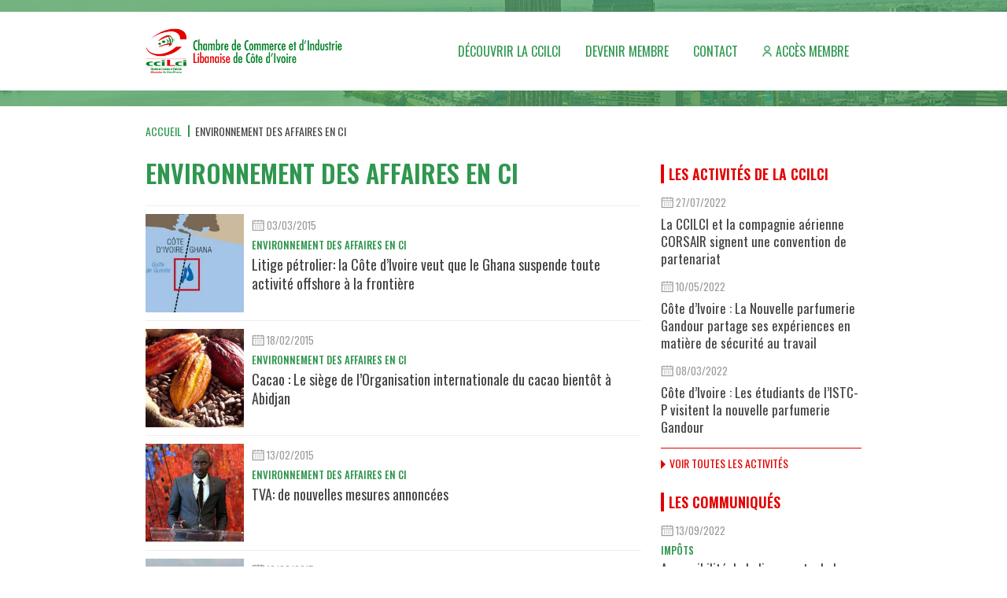

--- FILE ---
content_type: text/html; charset=utf-8
request_url: https://www.ccilci.org/environnement-des-affaires-en-ci?start=180
body_size: 7803
content:
<!DOCTYPE HTML>
<html prefix="og: http://ogp.me/ns#" lang="fr-fr" dir="ltr"  data-config='{"twitter":0,"plusone":0,"facebook":0,"style":"override"}'>

<head>
    <!-- Global site tag (gtag.js) - Google Analytics -->
    <script async src="https://www.googletagmanager.com/gtag/js?id=G-1KBXSLMGMK"></script>
    <script>
    window.dataLayer = window.dataLayer || [];
    function gtag(){dataLayer.push(arguments);}
    gtag('js', new Date());

    gtag('config', 'G-1KBXSLMGMK');
    </script>

<meta charset="utf-8">
<meta http-equiv="X-UA-Compatible" content="IE=edge">
<meta name="viewport" content="width=device-width, initial-scale=1">
<base href="https://www.ccilci.org/environnement-des-affaires-en-ci" />
	<meta name="keywords" content="Environnement des affaires, affaires, Chambre de commerce, Industrie libanaise, Côte d'ivoire, communauté libanaise" />
	<meta property="og:url" content="https://www.ccilci.org/environnement-des-affaires-en-ci?start=180" />
	<meta property="og:type" content="website" />
	<meta property="og:title" content="Environnement des Affaires en CI - Chambre de Commerce et d&amp;#39;Industrie Libanaise de Côte d&amp;#39;Ivoire | CCIL-CI" />
	<meta property="og:description" content="Environnement des Affaires en Côte d'Ivoire" />
	<meta name="twitter:card" content="summary" />
	<meta name="twitter:title" content="Environnement des Affaires en CI - Chambre de Commerce et d&amp;#39;Industrie Libanaise de Côte d&amp;#39;Ivoire | CCIL-CI" />
	<meta name="twitter:description" content="Environnement des Affaires en Côte d'Ivoire" />
	<meta http-equiv="content-type" content="text/html; charset=utf-8" />
	<meta name="description" content="Environnement des Affaires en Côte d'Ivoire" />
	<meta name="generator" content="Joomla! - Open Source Content Management" />
	<title>Environnement des Affaires en CI - Chambre de Commerce et d'Industrie Libanaise de Côte d'Ivoire | CCIL-CI</title>
	<link href="https://www.ccilci.org/environnement-des-affaires-en-ci?start=180" rel="canonical" />
	<link href="/templates/ccilci/favicon.ico" rel="shortcut icon" type="image/vnd.microsoft.icon" />
	<script src="/media/jui/js/jquery.min.js?416eab7495128940d082d5474c4c92de" type="text/javascript"></script>
	<script src="/media/jui/js/jquery-noconflict.js?416eab7495128940d082d5474c4c92de" type="text/javascript"></script>
	<script src="/media/jui/js/jquery-migrate.min.js?416eab7495128940d082d5474c4c92de" type="text/javascript"></script>
	<script src="/media/k2/assets/js/k2.frontend.min.js?v=2.10.3&b=20200429&sitepath=/" type="text/javascript"></script>
	<script src="/media/jui/js/bootstrap.min.js?416eab7495128940d082d5474c4c92de" type="text/javascript"></script>
	<script type="text/javascript">
jQuery(function($){ initTooltips(); $("body").on("subform-row-add", initTooltips); function initTooltips (event, container) { container = container || document;$(container).find(".hasTooltip").tooltip({"html": true,"container": "body"});} });
	</script>

<link rel="apple-touch-icon-precomposed" href="/templates/ccilci/apple_touch_icon.png">
<link rel="preconnect" href="https://fonts.gstatic.com">
<link href="https://fonts.googleapis.com/css2?family=News+Cycle:wght@400;700&family=Oswald:wght@200;300;400;500;600;700&display=swap" rel="stylesheet"><link rel="stylesheet" href="/templates/ccilci/styles/override/css/theme.css">
<link rel="stylesheet" href="/templates/ccilci/styles/override/css/custom.css">
<script src="/templates/ccilci/warp/vendor/uikit/js/uikit.js"></script>
<script src="/templates/ccilci/warp/vendor/uikit/js/components/sticky.js"></script>
<script src="/templates/ccilci/warp/vendor/uikit/js/components/lightbox.js"></script>
<script src="/templates/ccilci/styles/override/js/theme.js"></script>
</head>

<body class="tm-sidebar-a-right tm-sidebars-1 tm-isblog">


    
        <div id="topsection" class="ic-topsection-container uk-position-relative">

                <div class="tm-headerbar uk-position-top uk-hidden-small">

            <div class="uk-container uk-container-center">

                <div class="headerbar-container uk-flex uk-flex-middle uk-flex-wrap uk-clearfix">
                    
                                        <div class="tm-logo">
                        <a href="https://www.ccilci.org">
	<img width="250" src="/images/logo/logo-ccilci.png" alt="logo chambre de commerce et d'industrie libanaise de côte d'ivoire" /></a>
                    </div>
                    
                                        <nav class="ic-navbar">
                        <ul class="uk-navbar-nav uk-hidden-small"><li class="uk-parent" data-uk-dropdown="{}"><a href="#">Découvrir la CCILCI</a>
<div class="uk-dropdown uk-dropdown-navbar uk-dropdown-width-1"><div class="uk-grid uk-dropdown-grid"><div class="uk-width-1-1"><ul class="uk-nav uk-nav-navbar"><li><a href="/decouvrir-la-ccilci/mot-du-president">Mot du Président</a></li><li><a href="/decouvrir-la-ccilci/role-et-missions">Rôles et Missions</a></li><li><a href="/decouvrir-la-ccilci/aide-aux-entreprises">Aide aux entreprises</a></li><li><a href="/decouvrir-la-ccilci/organisation">Organisation</a></li><li><a href="/decouvrir-la-ccilci/nos-adherents">Nos Adhérents</a></li><li><a href="/decouvrir-la-ccilci/deposer-son-cv">Déposer son CV</a></li></ul></div></div></div></li><li data-uk-dropdown="{}"><a href="/devenir-membres">Devenir membre</a></li><li data-uk-dropdown="{}"><a href="/contact">Contact</a></li><li data-uk-dropdown="{}"><a href="/acces-membre" class="member-access">Accès membre</a></li></ul>                    </nav>
                    
                </div>

            </div>

        </div>
        
        <div class="uk-position-top ic-zindex">

            <div class="uk-container uk-container-center uk-visible-small">

                                <nav class="tm-navbar uk-navbar uk-visible-small">

                                        <div class="uk-navbar-content uk-visible-small"><a class="tm-logo-small" href="https://www.ccilci.org">
	<img width="160" src="/images/logo/logo-ccilci.png" alt="logo chambre de commerce et d'industrie libanaise de côte d'ivoire" /></a></div>
                    
                                        <a href="#offcanvas" class="uk-navbar-toggle uk-visible-small uk-float-right" data-uk-offcanvas></a>
                    
                </nav>
                
            </div>
            
        </div>

                <div class="topslider-section-empty"></div>
        
    </div>
    
    
    
        <div class="uk-container uk-container-center uk-margin-top">

                <ul class="uk-breadcrumb"><li><a href="/">Accueil</a></li><li class="uk-active"><span>Environnement des Affaires en CI</span></li></ul>        
                <div class="tm-middle uk-grid uk-grid-medium" data-uk-grid-match data-uk-grid-margin>

                        <div class="tm-main uk-width-medium-7-10">

                
                                <main class="tm-content">

                    

<div id="k2Container" class="itemListView ">

    
        <div class="itemListCategoriesBlock">
        
        <div class="itemListCategory">

            
            <h2 class="title uk-text-uppercase ic-text-green">Environnement des affaires en CI</h2>
            
            
        </div>
            </div>
    
    
    <div class="itemList">
        
        <div id="itemListLeading" class="uk-grid uk-grid-width-1-1 uk-grid-small" data-uk-grid-margin>
                            <div class="itemContainer">
                    
<div class="catItemView groupLeading">

        
    <div class="uk-clearfix">

                <div class="catItemImageBlock uk-float-left">
            <a href="/environnement-des-affaires-en-ci/2185-litige-petrolier-la-cote-d-ivoire-veut-que-le-ghana-suspende-toute-activite-offshore-a-la-frontiere" title="Litige p&eacute;trolier: la C&ocirc;te d&rsquo;Ivoire veut que le Ghana suspende toute activit&eacute; offshore &agrave; la fronti&egrave;re">
                <div class="catItemImage" style="background-image:url(/media/k2/items/cache/e45ccd1c0bf45be3d998a64c82246c0e_S.jpg?t=20150303_161243);"></div>
            </a>
        </div>
        
        <div class="catItemHeader">
                        <span class="catItemDateCreated">
                <img src="/images/icon/calendar.svg" width="16" height="18" data-uk-svg alt="calendar"> <span>03/03/2015</span>
            </span>
            
                        <h4 class="catItemCategory uk-margin-small-top uk-margin-small-bottom uk-text-uppercase">
                <a class="ic-text-green" href="/environnement-des-affaires-en-ci">Environnement des affaires en CI</a>
            </h4>
            
                        <h2 class="catItemTitle uk-margin-small-top uk-margin-small-bottom">
                                <a href="/environnement-des-affaires-en-ci/2185-litige-petrolier-la-cote-d-ivoire-veut-que-le-ghana-suspende-toute-activite-offshore-a-la-frontiere">
                    Litige pétrolier: la Côte d’Ivoire veut que le Ghana suspende toute activité offshore à la frontière                </a>
                            </h2>
                                            </div>
        
    </div>
    
        
</div>
                </div>
                            <div class="itemContainer">
                    
<div class="catItemView groupLeading">

        
    <div class="uk-clearfix">

                <div class="catItemImageBlock uk-float-left">
            <a href="/environnement-des-affaires-en-ci/2144-cacao-le-siege-de-l-organisation-internationale-du-cacao-bientot-a-abidjan" title="Cacao : Le si&egrave;ge de l&rsquo;Organisation internationale du cacao bient&ocirc;t &agrave; Abidjan">
                <div class="catItemImage" style="background-image:url(/media/k2/items/cache/ea676253e7c3fc07c537982603f31bc7_S.jpg);"></div>
            </a>
        </div>
        
        <div class="catItemHeader">
                        <span class="catItemDateCreated">
                <img src="/images/icon/calendar.svg" width="16" height="18" data-uk-svg alt="calendar"> <span>18/02/2015</span>
            </span>
            
                        <h4 class="catItemCategory uk-margin-small-top uk-margin-small-bottom uk-text-uppercase">
                <a class="ic-text-green" href="/environnement-des-affaires-en-ci">Environnement des affaires en CI</a>
            </h4>
            
                        <h2 class="catItemTitle uk-margin-small-top uk-margin-small-bottom">
                                <a href="/environnement-des-affaires-en-ci/2144-cacao-le-siege-de-l-organisation-internationale-du-cacao-bientot-a-abidjan">
                    Cacao : Le siège de l’Organisation internationale du cacao bientôt à Abidjan                </a>
                            </h2>
                                            </div>
        
    </div>
    
        
</div>
                </div>
                            <div class="itemContainer">
                    
<div class="catItemView groupLeading">

        
    <div class="uk-clearfix">

                <div class="catItemImageBlock uk-float-left">
            <a href="/environnement-des-affaires-en-ci/2139-tva-de-nouvelles-mesures-annoncees" title="TVA: de nouvelles mesures annonc&eacute;es">
                <div class="catItemImage" style="background-image:url(/media/k2/items/cache/1bda934a648979a3350b8166bf8e7540_S.jpg?t=20150216_110752);"></div>
            </a>
        </div>
        
        <div class="catItemHeader">
                        <span class="catItemDateCreated">
                <img src="/images/icon/calendar.svg" width="16" height="18" data-uk-svg alt="calendar"> <span>13/02/2015</span>
            </span>
            
                        <h4 class="catItemCategory uk-margin-small-top uk-margin-small-bottom uk-text-uppercase">
                <a class="ic-text-green" href="/environnement-des-affaires-en-ci">Environnement des affaires en CI</a>
            </h4>
            
                        <h2 class="catItemTitle uk-margin-small-top uk-margin-small-bottom">
                                <a href="/environnement-des-affaires-en-ci/2139-tva-de-nouvelles-mesures-annoncees">
                    TVA: de nouvelles mesures annoncées                </a>
                            </h2>
                                            </div>
        
    </div>
    
        
</div>
                </div>
                            <div class="itemContainer">
                    
<div class="catItemView groupLeading">

        
    <div class="uk-clearfix">

                <div class="catItemImageBlock uk-float-left">
            <a href="/environnement-des-affaires-en-ci/2123-arik-air-veut-relier-abidjan-lagos" title="Arik Air veut relier Abidjan-Lagos">
                <div class="catItemImage" style="background-image:url(/media/k2/items/cache/39d1e8a320d28f45adf949a8d8eb54af_S.jpg);"></div>
            </a>
        </div>
        
        <div class="catItemHeader">
                        <span class="catItemDateCreated">
                <img src="/images/icon/calendar.svg" width="16" height="18" data-uk-svg alt="calendar"> <span>10/02/2015</span>
            </span>
            
                        <h4 class="catItemCategory uk-margin-small-top uk-margin-small-bottom uk-text-uppercase">
                <a class="ic-text-green" href="/environnement-des-affaires-en-ci">Environnement des affaires en CI</a>
            </h4>
            
                        <h2 class="catItemTitle uk-margin-small-top uk-margin-small-bottom">
                                <a href="/environnement-des-affaires-en-ci/2123-arik-air-veut-relier-abidjan-lagos">
                    Arik Air veut relier Abidjan-Lagos                </a>
                            </h2>
                                            </div>
        
    </div>
    
        
</div>
                </div>
                            <div class="itemContainer">
                    
<div class="catItemView groupLeading">

        
    <div class="uk-clearfix">

                <div class="catItemImageBlock uk-float-left">
            <a href="/environnement-des-affaires-en-ci/2118-telephonie-mobile-le-nombre-d-operateur-passe-de-7-a-4" title="T&eacute;l&eacute;phonie mobile :le nombre d&rsquo;op&eacute;rateur passe de 7 &agrave; 4">
                <div class="catItemImage" style="background-image:url(/media/k2/items/cache/df4d512006283f3b899f30941e63cf58_S.jpg?t=20150206_165446);"></div>
            </a>
        </div>
        
        <div class="catItemHeader">
                        <span class="catItemDateCreated">
                <img src="/images/icon/calendar.svg" width="16" height="18" data-uk-svg alt="calendar"> <span>06/02/2015</span>
            </span>
            
                        <h4 class="catItemCategory uk-margin-small-top uk-margin-small-bottom uk-text-uppercase">
                <a class="ic-text-green" href="/environnement-des-affaires-en-ci">Environnement des affaires en CI</a>
            </h4>
            
                        <h2 class="catItemTitle uk-margin-small-top uk-margin-small-bottom">
                                <a href="/environnement-des-affaires-en-ci/2118-telephonie-mobile-le-nombre-d-operateur-passe-de-7-a-4">
                    Téléphonie mobile :le nombre d’opérateur passe de 7 à 4                </a>
                            </h2>
                                            </div>
        
    </div>
    
        
</div>
                </div>
                            <div class="itemContainer">
                    
<div class="catItemView groupLeading">

        
    <div class="uk-clearfix">

                <div class="catItemImageBlock uk-float-left">
            <a href="/environnement-des-affaires-en-ci/2100-le-ministre-gaoussou-toure-recoit-le-charge-d-affaires-de-l-ambassade-du-liban-en-cote-d-ivoire" title="Le ministre Gaoussou Tour&eacute;  re&ccedil;oit, le charg&eacute; d&rsquo;affaires de l&rsquo;ambassade du Liban en C&ocirc;te d&rsquo;Ivoire">
                <div class="catItemImage" style="background-image:url(/media/k2/items/cache/7abb6eaaf5fbbb5e7defc1cc4331b6b4_S.jpg?t=20150206_084352);"></div>
            </a>
        </div>
        
        <div class="catItemHeader">
                        <span class="catItemDateCreated">
                <img src="/images/icon/calendar.svg" width="16" height="18" data-uk-svg alt="calendar"> <span>30/01/2015</span>
            </span>
            
                        <h4 class="catItemCategory uk-margin-small-top uk-margin-small-bottom uk-text-uppercase">
                <a class="ic-text-green" href="/environnement-des-affaires-en-ci">Environnement des affaires en CI</a>
            </h4>
            
                        <h2 class="catItemTitle uk-margin-small-top uk-margin-small-bottom">
                                <a href="/environnement-des-affaires-en-ci/2100-le-ministre-gaoussou-toure-recoit-le-charge-d-affaires-de-l-ambassade-du-liban-en-cote-d-ivoire">
                    Le ministre Gaoussou Touré  reçoit, le chargé d’affaires de l’ambassade du Liban en Côte d’Ivoire                </a>
                            </h2>
                                            </div>
        
    </div>
    
        
</div>
                </div>
                            <div class="itemContainer">
                    
<div class="catItemView groupLeading">

        
    <div class="uk-clearfix">

                <div class="catItemImageBlock uk-float-left">
            <a href="/environnement-des-affaires-en-ci/2067-tec-cedeao-et-ape-les-operateurs-economiques-instruits" title="TEC CEDEAO et APE : LES OPERATEURS ECONOMIQUES INSTRUITS">
                <div class="catItemImage" style="background-image:url(/media/k2/items/cache/f6fb20ea3c8f8dda3a193feb6151eea7_S.jpg?t=20150123_153615);"></div>
            </a>
        </div>
        
        <div class="catItemHeader">
                        <span class="catItemDateCreated">
                <img src="/images/icon/calendar.svg" width="16" height="18" data-uk-svg alt="calendar"> <span>23/01/2015</span>
            </span>
            
                        <h4 class="catItemCategory uk-margin-small-top uk-margin-small-bottom uk-text-uppercase">
                <a class="ic-text-green" href="/environnement-des-affaires-en-ci">Environnement des affaires en CI</a>
            </h4>
            
                        <h2 class="catItemTitle uk-margin-small-top uk-margin-small-bottom">
                                <a href="/environnement-des-affaires-en-ci/2067-tec-cedeao-et-ape-les-operateurs-economiques-instruits">
                    TEC CEDEAO et APE : LES OPERATEURS ECONOMIQUES INSTRUITS                </a>
                            </h2>
                                            </div>
        
    </div>
    
        
</div>
                </div>
                            <div class="itemContainer">
                    
<div class="catItemView groupLeading">

        
    <div class="uk-clearfix">

                <div class="catItemImageBlock uk-float-left">
            <a href="/environnement-des-affaires-en-ci/2059-axe-rabat-abidjan-vers-une-co-emergence" title="Axe Rabat-Abidjan : vers une &laquo; Co-&eacute;mergence &raquo;">
                <div class="catItemImage" style="background-image:url(/media/k2/items/cache/5f87bb0de25dad19a61b00e0cff4ea7c_S.jpg);"></div>
            </a>
        </div>
        
        <div class="catItemHeader">
                        <span class="catItemDateCreated">
                <img src="/images/icon/calendar.svg" width="16" height="18" data-uk-svg alt="calendar"> <span>22/01/2015</span>
            </span>
            
                        <h4 class="catItemCategory uk-margin-small-top uk-margin-small-bottom uk-text-uppercase">
                <a class="ic-text-green" href="/environnement-des-affaires-en-ci">Environnement des affaires en CI</a>
            </h4>
            
                        <h2 class="catItemTitle uk-margin-small-top uk-margin-small-bottom">
                                <a href="/environnement-des-affaires-en-ci/2059-axe-rabat-abidjan-vers-une-co-emergence">
                    Axe Rabat-Abidjan : vers une « Co-émergence »                </a>
                            </h2>
                                            </div>
        
    </div>
    
        
</div>
                </div>
                            <div class="itemContainer">
                    
<div class="catItemView groupLeading">

        
    <div class="uk-clearfix">

                <div class="catItemImageBlock uk-float-left">
            <a href="/environnement-des-affaires-en-ci/2027-industries-extractives-ce-que-rapporte-l-or-le-petrole-et-le-gaz" title="Industries extractives : ce que rapporte l&rsquo;or le p&eacute;trole et le gaz">
                <div class="catItemImage" style="background-image:url(/media/k2/items/cache/c0bc8bf44cc3916479c94fd5e351f4bd_S.jpg?t=20150113_144718);"></div>
            </a>
        </div>
        
        <div class="catItemHeader">
                        <span class="catItemDateCreated">
                <img src="/images/icon/calendar.svg" width="16" height="18" data-uk-svg alt="calendar"> <span>13/01/2015</span>
            </span>
            
                        <h4 class="catItemCategory uk-margin-small-top uk-margin-small-bottom uk-text-uppercase">
                <a class="ic-text-green" href="/environnement-des-affaires-en-ci">Environnement des affaires en CI</a>
            </h4>
            
                        <h2 class="catItemTitle uk-margin-small-top uk-margin-small-bottom">
                                <a href="/environnement-des-affaires-en-ci/2027-industries-extractives-ce-que-rapporte-l-or-le-petrole-et-le-gaz">
                    Industries extractives : ce que rapporte l’or le pétrole et le gaz                </a>
                            </h2>
                                            </div>
        
    </div>
    
        
</div>
                </div>
                            <div class="itemContainer">
                    
<div class="catItemView groupLeading">

        
    <div class="uk-clearfix">

                <div class="catItemImageBlock uk-float-left">
            <a href="/environnement-des-affaires-en-ci/1976-zone-industrielle-de-yopougon-kablan-duncan-lance-les-travaux-de-sa-rehabilitation" title="Zone industrielle de Yopougon: Kablan Duncan lance les travaux de sa r&eacute;habilitation">
                <div class="catItemImage" style="background-image:url(/media/k2/items/cache/7dc6c9bbc0eb72b26f3c6f1eccadf155_S.jpg);"></div>
            </a>
        </div>
        
        <div class="catItemHeader">
                        <span class="catItemDateCreated">
                <img src="/images/icon/calendar.svg" width="16" height="18" data-uk-svg alt="calendar"> <span>24/12/2014</span>
            </span>
            
                        <h4 class="catItemCategory uk-margin-small-top uk-margin-small-bottom uk-text-uppercase">
                <a class="ic-text-green" href="/environnement-des-affaires-en-ci">Environnement des affaires en CI</a>
            </h4>
            
                        <h2 class="catItemTitle uk-margin-small-top uk-margin-small-bottom">
                                <a href="/environnement-des-affaires-en-ci/1976-zone-industrielle-de-yopougon-kablan-duncan-lance-les-travaux-de-sa-rehabilitation">
                    Zone industrielle de Yopougon: Kablan Duncan lance les travaux de sa réhabilitation                </a>
                            </h2>
                                            </div>
        
    </div>
    
        
</div>
                </div>
                            <div class="itemContainer">
                    
<div class="catItemView groupLeading">

        
    <div class="uk-clearfix">

                <div class="catItemImageBlock uk-float-left">
            <a href="/environnement-des-affaires-en-ci/1946-cote-d-ivoire-le-francais-gbh-rachete-le-distributeur-automobile-socida" title="C&ocirc;te d&rsquo;Ivoire : le fran&ccedil;ais GBH rach&egrave;te le distributeur automobile Socida">
                <div class="catItemImage" style="background-image:url(/media/k2/items/cache/0561feaa86a9d43b7dc634e81b54e049_S.jpg);"></div>
            </a>
        </div>
        
        <div class="catItemHeader">
                        <span class="catItemDateCreated">
                <img src="/images/icon/calendar.svg" width="16" height="18" data-uk-svg alt="calendar"> <span>19/12/2014</span>
            </span>
            
                        <h4 class="catItemCategory uk-margin-small-top uk-margin-small-bottom uk-text-uppercase">
                <a class="ic-text-green" href="/environnement-des-affaires-en-ci">Environnement des affaires en CI</a>
            </h4>
            
                        <h2 class="catItemTitle uk-margin-small-top uk-margin-small-bottom">
                                <a href="/environnement-des-affaires-en-ci/1946-cote-d-ivoire-le-francais-gbh-rachete-le-distributeur-automobile-socida">
                    Côte d’Ivoire : le français GBH rachète le distributeur automobile Socida                </a>
                            </h2>
                                            </div>
        
    </div>
    
        
</div>
                </div>
                            <div class="itemContainer">
                    
<div class="catItemView groupLeading">

        
    <div class="uk-clearfix">

                <div class="catItemImageBlock uk-float-left">
            <a href="/environnement-des-affaires-en-ci/1822-strategie-nationale-d-exportation-le-document-presente" title="Strat&eacute;gie nationale d&rsquo;exportation: le document pr&eacute;sent&eacute;">
                <div class="catItemImage" style="background-image:url(/media/k2/items/cache/e892a1b47238866896ddb8af293cfaee_S.jpg);"></div>
            </a>
        </div>
        
        <div class="catItemHeader">
                        <span class="catItemDateCreated">
                <img src="/images/icon/calendar.svg" width="16" height="18" data-uk-svg alt="calendar"> <span>14/11/2014</span>
            </span>
            
                        <h4 class="catItemCategory uk-margin-small-top uk-margin-small-bottom uk-text-uppercase">
                <a class="ic-text-green" href="/environnement-des-affaires-en-ci">Environnement des affaires en CI</a>
            </h4>
            
                        <h2 class="catItemTitle uk-margin-small-top uk-margin-small-bottom">
                                <a href="/environnement-des-affaires-en-ci/1822-strategie-nationale-d-exportation-le-document-presente">
                    Stratégie nationale d’exportation: le document présenté                </a>
                            </h2>
                                            </div>
        
    </div>
    
        
</div>
                </div>
                            <div class="itemContainer">
                    
<div class="catItemView groupLeading">

        
    <div class="uk-clearfix">

                <div class="catItemImageBlock uk-float-left">
            <a href="/environnement-des-affaires-en-ci/1801-total-et-sipra-lancent-une-chaine-de-fast-food" title="Total et Sipra lancent une chaine de fast-food">
                <div class="catItemImage" style="background-image:url(/media/k2/items/cache/71c43bc146275a525c7bdaf49e0cb02b_S.jpg);"></div>
            </a>
        </div>
        
        <div class="catItemHeader">
                        <span class="catItemDateCreated">
                <img src="/images/icon/calendar.svg" width="16" height="18" data-uk-svg alt="calendar"> <span>11/11/2014</span>
            </span>
            
                        <h4 class="catItemCategory uk-margin-small-top uk-margin-small-bottom uk-text-uppercase">
                <a class="ic-text-green" href="/environnement-des-affaires-en-ci">Environnement des affaires en CI</a>
            </h4>
            
                        <h2 class="catItemTitle uk-margin-small-top uk-margin-small-bottom">
                                <a href="/environnement-des-affaires-en-ci/1801-total-et-sipra-lancent-une-chaine-de-fast-food">
                    Total et Sipra lancent une chaine de fast-food                </a>
                            </h2>
                                            </div>
        
    </div>
    
        
</div>
                </div>
                            <div class="itemContainer">
                    
<div class="catItemView groupLeading">

        
    <div class="uk-clearfix">

                <div class="catItemImageBlock uk-float-left">
            <a href="/environnement-des-affaires-en-ci/1691-cepici-paiement-des-impots-et-transfert-de-propriete-en-discussion" title="Cepici : paiement des imp&ocirc;ts et transfert de propri&eacute;t&eacute; en discussion">
                <div class="catItemImage" style="background-image:url(/media/k2/items/cache/6c37daa18e07dfc2ae8aa5bc3672232b_S.jpg?t=20141017_104920);"></div>
            </a>
        </div>
        
        <div class="catItemHeader">
                        <span class="catItemDateCreated">
                <img src="/images/icon/calendar.svg" width="16" height="18" data-uk-svg alt="calendar"> <span>17/10/2014</span>
            </span>
            
                        <h4 class="catItemCategory uk-margin-small-top uk-margin-small-bottom uk-text-uppercase">
                <a class="ic-text-green" href="/environnement-des-affaires-en-ci">Environnement des affaires en CI</a>
            </h4>
            
                        <h2 class="catItemTitle uk-margin-small-top uk-margin-small-bottom">
                                <a href="/environnement-des-affaires-en-ci/1691-cepici-paiement-des-impots-et-transfert-de-propriete-en-discussion">
                    Cepici : paiement des impôts et transfert de propriété en discussion                </a>
                            </h2>
                                            </div>
        
    </div>
    
        
</div>
                </div>
                            <div class="itemContainer">
                    
<div class="catItemView groupLeading">

        
    <div class="uk-clearfix">

                <div class="catItemImageBlock uk-float-left">
            <a href="/environnement-des-affaires-en-ci/1677-zone-industrielle-restitution-de-l-etude-economique" title="Zone Industrielle: Restitution de l&rsquo;Etude &eacute;conomique">
                <div class="catItemImage" style="background-image:url(/media/k2/items/cache/17c8134c204c292f728a10b8131224be_S.jpg?t=20141015_105846);"></div>
            </a>
        </div>
        
        <div class="catItemHeader">
                        <span class="catItemDateCreated">
                <img src="/images/icon/calendar.svg" width="16" height="18" data-uk-svg alt="calendar"> <span>15/10/2014</span>
            </span>
            
                        <h4 class="catItemCategory uk-margin-small-top uk-margin-small-bottom uk-text-uppercase">
                <a class="ic-text-green" href="/environnement-des-affaires-en-ci">Environnement des affaires en CI</a>
            </h4>
            
                        <h2 class="catItemTitle uk-margin-small-top uk-margin-small-bottom">
                                <a href="/environnement-des-affaires-en-ci/1677-zone-industrielle-restitution-de-l-etude-economique">
                    Zone Industrielle: Restitution de l’Etude économique                </a>
                            </h2>
                                            </div>
        
    </div>
    
        
</div>
                </div>
                            <div class="itemContainer">
                    
<div class="catItemView groupLeading">

        
    <div class="uk-clearfix">

                <div class="catItemImageBlock uk-float-left">
            <a href="/environnement-des-affaires-en-ci/1669-total-senegal-entre-a-la-brvm" title="Total S&eacute;n&eacute;gal entre &agrave; la Brvm">
                <div class="catItemImage" style="background-image:url(/media/k2/items/cache/f45d655575e97f094813cafeb5b8ded9_S.jpg);"></div>
            </a>
        </div>
        
        <div class="catItemHeader">
                        <span class="catItemDateCreated">
                <img src="/images/icon/calendar.svg" width="16" height="18" data-uk-svg alt="calendar"> <span>13/10/2014</span>
            </span>
            
                        <h4 class="catItemCategory uk-margin-small-top uk-margin-small-bottom uk-text-uppercase">
                <a class="ic-text-green" href="/environnement-des-affaires-en-ci">Environnement des affaires en CI</a>
            </h4>
            
                        <h2 class="catItemTitle uk-margin-small-top uk-margin-small-bottom">
                                <a href="/environnement-des-affaires-en-ci/1669-total-senegal-entre-a-la-brvm">
                    Total Sénégal entre à la Brvm                </a>
                            </h2>
                                            </div>
        
    </div>
    
        
</div>
                </div>
                            <div class="itemContainer">
                    
<div class="catItemView groupLeading">

        
    <div class="uk-clearfix">

                <div class="catItemImageBlock uk-float-left">
            <a href="/environnement-des-affaires-en-ci/1626-zone-industrielle-de-yopougon-projet-de-rehabilitation-des-voiries-et-reseaux" title="Zone industrielle de Yopougon : Projet de R&eacute;habilitation des voiries et r&eacute;seaux">
                <div class="catItemImage" style="background-image:url(/media/k2/items/cache/b4cd45b9dcdf28778c9b938159445747_S.jpg);"></div>
            </a>
        </div>
        
        <div class="catItemHeader">
                        <span class="catItemDateCreated">
                <img src="/images/icon/calendar.svg" width="16" height="18" data-uk-svg alt="calendar"> <span>03/10/2014</span>
            </span>
            
                        <h4 class="catItemCategory uk-margin-small-top uk-margin-small-bottom uk-text-uppercase">
                <a class="ic-text-green" href="/environnement-des-affaires-en-ci">Environnement des affaires en CI</a>
            </h4>
            
                        <h2 class="catItemTitle uk-margin-small-top uk-margin-small-bottom">
                                <a href="/environnement-des-affaires-en-ci/1626-zone-industrielle-de-yopougon-projet-de-rehabilitation-des-voiries-et-reseaux">
                    Zone industrielle de Yopougon : Projet de Réhabilitation des voiries et réseaux                </a>
                            </h2>
                                            </div>
        
    </div>
    
        
</div>
                </div>
                            <div class="itemContainer">
                    
<div class="catItemView groupLeading">

        
    <div class="uk-clearfix">

                <div class="catItemImageBlock uk-float-left">
            <a href="/environnement-des-affaires-en-ci/1615-douanes-ivoiriennes-la-cote-d-ivoire-a-l-epreuve-du-statut-d-operateur-economique-agree-oea" title="Douanes ivoiriennes :la C&ocirc;te d&rsquo;ivoire a l&rsquo;&eacute;preuve du statut d&rsquo;op&eacute;rateur &eacute;conomique agr&eacute;&eacute; (OEA) &raquo;">
                <div class="catItemImage" style="background-image:url(/media/k2/items/cache/dbb31cd5d0f38e8f6ccbb5456d140857_S.jpg?t=20140930_162226);"></div>
            </a>
        </div>
        
        <div class="catItemHeader">
                        <span class="catItemDateCreated">
                <img src="/images/icon/calendar.svg" width="16" height="18" data-uk-svg alt="calendar"> <span>30/09/2014</span>
            </span>
            
                        <h4 class="catItemCategory uk-margin-small-top uk-margin-small-bottom uk-text-uppercase">
                <a class="ic-text-green" href="/environnement-des-affaires-en-ci">Environnement des affaires en CI</a>
            </h4>
            
                        <h2 class="catItemTitle uk-margin-small-top uk-margin-small-bottom">
                                <a href="/environnement-des-affaires-en-ci/1615-douanes-ivoiriennes-la-cote-d-ivoire-a-l-epreuve-du-statut-d-operateur-economique-agree-oea">
                    Douanes ivoiriennes :la Côte d’ivoire a l’épreuve du statut d’opérateur économique agréé (OEA) »                </a>
                            </h2>
                                            </div>
        
    </div>
    
        
</div>
                </div>
                            <div class="itemContainer">
                    
<div class="catItemView groupLeading">

        
    <div class="uk-clearfix">

                <div class="catItemImageBlock uk-float-left">
            <a href="/environnement-des-affaires-en-ci/1607-electricite-passage-portuaire-terrain-industriel-la-cote-d-ivoire-parmi-les-pays-les-plus-chers" title="Electricit&eacute;, passage portuaire, terrain industriel : La C&ocirc;te d&amp;#039;Ivoire parmi les pays les plus chers.">
                <div class="catItemImage" style="background-image:url(/media/k2/items/cache/abbce1a53d0691c5315bde73acfc67cc_S.jpg);"></div>
            </a>
        </div>
        
        <div class="catItemHeader">
                        <span class="catItemDateCreated">
                <img src="/images/icon/calendar.svg" width="16" height="18" data-uk-svg alt="calendar"> <span>30/09/2014</span>
            </span>
            
                        <h4 class="catItemCategory uk-margin-small-top uk-margin-small-bottom uk-text-uppercase">
                <a class="ic-text-green" href="/environnement-des-affaires-en-ci">Environnement des affaires en CI</a>
            </h4>
            
                        <h2 class="catItemTitle uk-margin-small-top uk-margin-small-bottom">
                                <a href="/environnement-des-affaires-en-ci/1607-electricite-passage-portuaire-terrain-industriel-la-cote-d-ivoire-parmi-les-pays-les-plus-chers">
                    Electricité, passage portuaire, terrain industriel : La Côte d&#039;Ivoire parmi les pays les plus chers.                </a>
                            </h2>
                                            </div>
        
    </div>
    
        
</div>
                </div>
                            <div class="itemContainer">
                    
<div class="catItemView groupLeading">

        
    <div class="uk-clearfix">

                <div class="catItemImageBlock uk-float-left">
            <a href="/environnement-des-affaires-en-ci/1591-environnement-des-affaires-l-agenda-des-reformes-2015-presente" title="Environnement des affaires : l&rsquo;agenda des r&eacute;formes 2015 pr&eacute;sent&eacute;">
                <div class="catItemImage" style="background-image:url(/media/k2/items/cache/5fb33f3d4b39fe2945380c24d84b225a_S.jpg);"></div>
            </a>
        </div>
        
        <div class="catItemHeader">
                        <span class="catItemDateCreated">
                <img src="/images/icon/calendar.svg" width="16" height="18" data-uk-svg alt="calendar"> <span>26/09/2014</span>
            </span>
            
                        <h4 class="catItemCategory uk-margin-small-top uk-margin-small-bottom uk-text-uppercase">
                <a class="ic-text-green" href="/environnement-des-affaires-en-ci">Environnement des affaires en CI</a>
            </h4>
            
                        <h2 class="catItemTitle uk-margin-small-top uk-margin-small-bottom">
                                <a href="/environnement-des-affaires-en-ci/1591-environnement-des-affaires-l-agenda-des-reformes-2015-presente">
                    Environnement des affaires : l’agenda des réformes 2015 présenté                </a>
                            </h2>
                                            </div>
        
    </div>
    
        
</div>
                </div>
                    </div>
        
        
            </div>

        <div class="k2Pagination">
                <div class="k2PaginationLinks">
            <ul class="uk-pagination">
	<li class="pagination-start"><a title="Début" href="/environnement-des-affaires-en-ci?start=0" class=" pagenav">Début</a></li>
	<li class="pagination-prev"><a title="Précédent" href="/environnement-des-affaires-en-ci?start=160" class=" pagenav">Précédent</a></li>
			<li><a href="/environnement-des-affaires-en-ci?start=80" class="pagenav">5</a></li>			<li><a href="/environnement-des-affaires-en-ci?start=100" class="pagenav">6</a></li>			<li><a href="/environnement-des-affaires-en-ci?start=120" class="pagenav">7</a></li>			<li><a href="/environnement-des-affaires-en-ci?start=140" class="pagenav">8</a></li>			<li><a href="/environnement-des-affaires-en-ci?start=160" class="pagenav">9</a></li>			<li><span class="pagenav">10</span></li>			<li><a href="/environnement-des-affaires-en-ci?start=200" class="pagenav">11</a></li>			<li><a href="/environnement-des-affaires-en-ci?start=220" class="pagenav">12</a></li>			<li><a href="/environnement-des-affaires-en-ci?start=240" class="pagenav">13</a></li>			<li><a href="/environnement-des-affaires-en-ci?start=260" class="pagenav">14</a></li>		<li class="pagination-next"><a title="Suivant" href="/environnement-des-affaires-en-ci?start=200" class=" pagenav">Suivant</a></li>
	<li class="pagination-end"><a title="Fin" href="/environnement-des-affaires-en-ci?start=280" class=" pagenav">Fin</a></li>
</ul>
        </div>
            </div>
    
    </div>

                </main>
                
                
            </div>
            
                                                            <aside class="tm-sidebar-a uk-width-medium-3-10">
                <div data-uk-sticky="{top:20, boundary:true}">
                    <div class="uk-panel"><h3 class="uk-panel-title">Les activités de la CCILCI</h3>
<div id="k2ModuleBox119" class="k2ItemsBlock default sidebar communiques ">

    <div class="uk-grid uk-grid-width-1-1 uk-grid-small" data-uk-grid-margin>
                    <div class="uk-clearfix">
                                <span class="moduleItemDateCreated uk-margin-remove">
                    <img src="/images/icon/calendar.svg" width="16" height="18" data-uk-svg alt="calendar"> <span>27/07/2022</span>
                </span>
                
                
                                <h2 class="moduleItemTitle uk-margin-small-top uk-margin-bottom-remove">
                    <a href="/actualite-de-la-ccilci/9320-la-ccilci-et-la-compagnie-aerienne-corsair-signent-une-convention-de-partenariat" title="La CCILCI et la compagnie a&eacute;rienne CORSAIR signent une convention de partenariat">La CCILCI et la compagnie aérienne CORSAIR signent une convention de partenariat</a>
                </h2>
                            </div>
                    <div class="uk-clearfix">
                                <span class="moduleItemDateCreated uk-margin-remove">
                    <img src="/images/icon/calendar.svg" width="16" height="18" data-uk-svg alt="calendar"> <span>10/05/2022</span>
                </span>
                
                
                                <h2 class="moduleItemTitle uk-margin-small-top uk-margin-bottom-remove">
                    <a href="/actualite-de-la-ccilci/9220-cote-d-ivoire-la-nouvelle-parfumerie-gandour-partage-ses-experiences-en-matiere-de-securite-au-travail" title="C&ocirc;te d&rsquo;Ivoire : La Nouvelle parfumerie Gandour partage ses exp&eacute;riences en mati&egrave;re de s&eacute;curit&eacute; au travail">Côte d’Ivoire : La Nouvelle parfumerie Gandour partage ses expériences en matière de sécurité au travail</a>
                </h2>
                            </div>
                    <div class="uk-clearfix">
                                <span class="moduleItemDateCreated uk-margin-remove">
                    <img src="/images/icon/calendar.svg" width="16" height="18" data-uk-svg alt="calendar"> <span>08/03/2022</span>
                </span>
                
                
                                <h2 class="moduleItemTitle uk-margin-small-top uk-margin-bottom-remove">
                    <a href="/actualite-de-la-ccilci/9143-cote-d-ivoire-les-etudiants-de-l-istc-p-visitent-la-nouvelle-parfumerie-gandour" title="C&ocirc;te d&rsquo;Ivoire : Les &eacute;tudiants de l&rsquo;ISTC-P visitent la nouvelle parfumerie Gandour">Côte d’Ivoire : Les étudiants de l’ISTC-P visitent la nouvelle parfumerie Gandour</a>
                </h2>
                            </div>
            </div>

        <div class="moduleCustomLink ic-text-red uk-text-uppercase">
        <img width="6" height="12" src="/images/icon/right-arrow-red.svg" alt="" data-uk-svg> <a class="ic-text-red" href="/actualite-de-la-ccilci" title="Voir toutes les activit&eacute;s">Voir toutes les activités</a>
    </div>
    
</div>
</div>
<div class="uk-panel"><h3 class="uk-panel-title">Les communiqués</h3>
<div id="k2ModuleBox118" class="k2ItemsBlock default sidebar communiques ">

    <div class="uk-grid uk-grid-width-1-1 uk-grid-small" data-uk-grid-margin>
                    <div class="uk-clearfix">
                                <span class="moduleItemDateCreated uk-margin-remove">
                    <img src="/images/icon/calendar.svg" width="16" height="18" data-uk-svg alt="calendar"> <span>13/09/2022</span>
                </span>
                
                                <h4 class="moduleItemCategory uk-margin-small-top uk-margin-small-bottom uk-text-uppercase">
                                            <a class="ic-text-green" href="/communiques/impots">Impôts</a>
                                    </h4>
                
                                <h2 class="moduleItemTitle uk-margin-small-top uk-margin-bottom-remove">
                    <a href="/communiques/impots/9387-accessibilite-de-la-ligne-verte-de-la-direction-generale-des-impots-a-partir-des-telephones-mobiles" title="Accessibilit&eacute; de la ligne verte de la direction g&eacute;n&eacute;rale des imp&ocirc;ts &agrave; partir des t&eacute;l&eacute;phones mobiles">Accessibilité de la ligne verte de la direction générale des impôts à partir des téléphones mobiles</a>
                </h2>
                            </div>
                    <div class="uk-clearfix">
                                <span class="moduleItemDateCreated uk-margin-remove">
                    <img src="/images/icon/calendar.svg" width="16" height="18" data-uk-svg alt="calendar"> <span>17/08/2022</span>
                </span>
                
                                <h4 class="moduleItemCategory uk-margin-small-top uk-margin-small-bottom uk-text-uppercase">
                                            <a class="ic-text-green" href="/communiques/douanes">Douanes</a>
                                    </h4>
                
                                <h2 class="moduleItemTitle uk-margin-small-top uk-margin-bottom-remove">
                    <a href="/communiques/douanes/9350-agrement-de-consignataire-maritime-et-de-manutentionnaire-portuaire-aux-ports-autonomes-d-abidjan-et-de-san-pedro" title="Agr&eacute;ment de consignataire maritime et de manutentionnaire portuaire aux Ports Autonomes d&#039;Abidjan et de San Pedro">Agrément de consignataire maritime et de manutentionnaire portuaire aux Ports Autonomes d'Abidjan et de San Pe...</a>
                </h2>
                            </div>
                    <div class="uk-clearfix">
                                <span class="moduleItemDateCreated uk-margin-remove">
                    <img src="/images/icon/calendar.svg" width="16" height="18" data-uk-svg alt="calendar"> <span>27/01/2022</span>
                </span>
                
                                <h4 class="moduleItemCategory uk-margin-small-top uk-margin-small-bottom uk-text-uppercase">
                                            <a class="ic-text-green" href="/communiques/autres">Autres</a>
                                    </h4>
                
                                <h2 class="moduleItemTitle uk-margin-small-top uk-margin-bottom-remove">
                    <a href="/communiques/autres/9088-cote-d-ivoire-modifications-du-plan-de-circulation-routiere-au-niveau-du-boulevard-de-france-sur-3-mois-du-carrefour-de-l-indenie" title="C&ocirc;te d&rsquo;Ivoire : Modifications du plan de circulation routi&egrave;re au niveau du Boulevard de France sur 3 mois du Carrefour de l&#039;Ind&eacute;ni&eacute;">Côte d’Ivoire : Modifications du plan de circulation routière au niveau du Boulevard de France sur 3 mois du C...</a>
                </h2>
                            </div>
            </div>

        <div class="moduleCustomLink ic-text-red uk-text-uppercase">
        <img width="6" height="12" src="/images/icon/right-arrow-red.svg" alt="" data-uk-svg> <a class="ic-text-red" href="/communiques" title="Voir tous les communiqu&eacute;s">Voir tous les communiqués</a>
    </div>
    
</div>
</div>
<div class="uk-panel"><h3 class="uk-panel-title">Agenda</h3>
<div id="k2ModuleBox121" class="k2ItemsBlock default sidebar communiques ">

    <div class="uk-grid uk-grid-width-1-1 uk-grid-small" data-uk-grid-margin>
                    <div class="uk-clearfix">
                
                
                                <h2 class="moduleItemTitle uk-margin-small-top uk-margin-bottom-remove">
                    <a href="/evenement/liban/9263-beirut-cooking-festival-2022" title="Beirut Cooking Festival 2022">Beirut Cooking Festival 2022</a>
                </h2>
                            </div>
                    <div class="uk-clearfix">
                
                
                                <h2 class="moduleItemTitle uk-margin-small-top uk-margin-bottom-remove">
                    <a href="/evenement/cote-d-ivoire/9262-african-digital-week-2022" title="AFRICAN DIGITAL WEEK  2022">AFRICAN DIGITAL WEEK 2022</a>
                </h2>
                            </div>
                    <div class="uk-clearfix">
                
                
                                <h2 class="moduleItemTitle uk-margin-small-top uk-margin-bottom-remove">
                    <a href="/evenement/cote-d-ivoire/9077-babimodays-2022" title="babimodays 2022">babimodays 2022</a>
                </h2>
                            </div>
            </div>

        <div class="moduleCustomLink ic-text-red uk-text-uppercase">
        <img width="6" height="12" src="/images/icon/right-arrow-red.svg" alt="" data-uk-svg> <a class="ic-text-red" href="/evenement" title="Voir tous les &eacute;v&egrave;nements">Voir tous les évènements</a>
    </div>
    
</div>
</div>                </div>
            </aside>
                        
        </div>
        
        
        
        
    </div>
    
    
    
        <div class="footer-container uk-position-relative">
        <div class="uk-container uk-container-center">

                        <section class="tm-m-footer uk-grid uk-grid-medium" data-uk-grid-match="{target:'> div > .uk-panel'}" data-uk-grid-margin>
<div class="uk-width-1-1 uk-width-medium-1-4"><div class="uk-panel"><h3 class="uk-panel-title">Découvrir la CCILCI</h3><ul class="uk-nav uk-nav-parent-icon uk-nav-side" data-uk-nav="{}"><li><a href="/decouvrir-la-ccilci/mot-du-president">Mot du Président</a></li><li><a href="/decouvrir-la-ccilci/organisation">Organisation</a></li><li><a href="/decouvrir-la-ccilci/role-et-missions">Rôles et Missions</a></li><li><a href="/decouvrir-la-ccilci/nos-adherents">Nos Adhérents</a></li></ul></div></div>

<div class="uk-width-1-1 uk-width-medium-1-4"><div class="uk-panel"><h3 class="uk-panel-title">Activités de la CCILCI</h3><ul class="uk-nav uk-nav-parent-icon uk-nav-side" data-uk-nav="{}"><li><a href="/actualite-de-la-ccilci">Publications</a></li><li><a href="/nos-photos">Photothèque</a></li><li><a href="/videotheques">Vidéothèque</a></li></ul></div></div>

<div class="uk-width-1-1 uk-width-medium-1-4"><div class="uk-panel"><h3 class="uk-panel-title">Actualités</h3><ul class="uk-nav uk-nav-parent-icon uk-nav-side" data-uk-nav="{}"><li class="uk-active"><a href="/environnement-des-affaires-en-ci">Environnement des affaires</a></li><li><a href="/youkal">Youkal</a></li><li><a href="/communiques">Communiqués</a></li><li><a href="/revue-de-presse">Revue de presse</a></li></ul></div></div>

<div class="uk-width-1-1 uk-width-medium-1-4"><div class="uk-panel"><h3 class="uk-panel-title">Opportunités</h3><ul class="uk-nav uk-nav-parent-icon uk-nav-side" data-uk-nav="{}"><li><a href="/contact">Contacter la CCILCI</a></li><li><a href="/devenir-membres">Rejoindre la CCILCI</a></li><li><a href="/decouvrir-la-ccilci/deposer-son-cv">Déposer son CV</a></li><li><a href="/nos-partenaires">Nos partenaires</a></li></ul></div></div>
</section>
            
            <footer class="tm-footer uk-margin-top uk-margin-bottom">
                <div class="uk-flex uk-flex-space-between uk-flex-wrap uk-flex-wrap-reverse">
                    <div class="copyright">
                        <p class="uk-margin-remove uk-text-uppercase">ccilci.org, tous droits réservés © 2025</p>
                    </div>
                                            <div class="uk-panel"><ul class="uk-subnav uk-subnav-line uk-flex-center"><li><a href="https://www.facebook.com/ccilci" class="facebook" target="_blank" rel="noopener noreferrer"><img src="/images/icon/facebook-white.png" alt="fb.me/ccilci"/><span class="image-title">fb.me/ccilci</span></a></li><li><a href="/acces-membre" class="member-access">Accès membre</a></li></ul></div>                                    </div>

                
            </footer>

        </div>

                <a class="tm-totop-scroller" data-uk-smooth-scroll href="#" title=""></a>
            </div>
    
        <div id="offcanvas" class="uk-offcanvas">
        <div class="uk-offcanvas-bar uk-offcanvas-bar-flip"><ul class="uk-nav uk-nav-offcanvas"><li class="uk-parent"><a href="#">Découvrir la CCILCI</a>
<ul class="uk-nav-sub"><li><a href="/decouvrir-la-ccilci/mot-du-president">Mot du Président</a></li><li><a href="/decouvrir-la-ccilci/role-et-missions">Rôles et Missions</a></li><li><a href="/decouvrir-la-ccilci/aide-aux-entreprises">Aide aux entreprises</a></li><li><a href="/decouvrir-la-ccilci/organisation">Organisation</a></li><li><a href="/decouvrir-la-ccilci/nos-adherents">Nos Adhérents</a></li><li><a href="/decouvrir-la-ccilci/deposer-son-cv">Déposer son CV</a></li></ul></li><li><a href="/devenir-membres">Devenir membre</a></li><li><a href="/contact">Contact</a></li><li><a href="/acces-membre" class="member-access">Accès membre</a></li></ul></div>
    </div>
    
    
    
</body>
</html>

--- FILE ---
content_type: text/css
request_url: https://www.ccilci.org/templates/ccilci/styles/override/css/custom.css
body_size: 3719
content:
/* Copyright (C) YOOtheme GmbH, YOOtheme Proprietary Use License (http://www.yootheme.com/license) */

/* ========================================================================
   Use this file to add custom CSS easily
 ========================================================================== */

/* Base
----------------------------------------------------------------------------*/


/* Menu
----------------------------------------------------------------------------*/
.ic-navbar{margin-left:auto;}

.uk-navbar-nav > li > a.member-access:before,
.uk-nav-offcanvas > li > a.member-access:before,
.uk-subnav > li > a.member-access:before{content:''; display:inline-block; height:1em; width:12px; margin-right:5px; margin-bottom:-1px; background:url(/images/icon/user.png) center center/contain no-repeat;}
.uk-navbar-nav > li.uk-active > a.member-access:before,
.uk-nav-offcanvas > li > a.member-access:before,
.uk-subnav > li > a.member-access:before{background-image:url(/images/icon/user-white.png);}
.uk-nav-offcanvas{margin-top:15px;}
.uk-nav-offcanvas > li > a{font-family:'Oswald'; text-transform:uppercase;}
.uk-nav-offcanvas .uk-nav-sub{padding-left:30px; padding-bottom:20px;}
.uk-nav-offcanvas .uk-nav-sub > li > a{font-family:'Oswald'; font-weight:200; padding:5px 0;}
.uk-nav-offcanvas .uk-nav-sub > li.uk-active > a{color:#6a6a6a;}
.uk-navbar-nav > li .uk-dropdown-navbar{margin-top:0; border:none; box-shadow:none; border-radius:0; background:#ecf0ec;}
.uk-dropdown .uk-nav-navbar > li > a{font-family:'Oswald'; font-weight:300;}
.uk-dropdown .uk-nav-navbar > li > a:hover, .uk-dropdown .uk-nav-navbar > li > a:focus,
.uk-dropdown .uk-nav-navbar > li.uk-active > a{background:none; box-shadow:none; text-shadow:none; color:#2f974f;}
.uk-subnav > li > a.facebook > img{width:15px; height:15px; margin:-4px 5px 0 0;}

#user-menu *{font-family:'Oswald'; text-transform:uppercase; font-size:16px; font-weight:300;}
#user-menu ul.uk-subnav-pill > li{margin:0; padding:0;}
#user-menu ul.uk-subnav-pill > li > a{color:#fff; padding:10px; border-radius:0;}
#user-menu ul.uk-subnav-pill > li > a:hover,
#user-menu ul.uk-subnav-pill > li > a:focus{background:#494949; box-shadow:none;}
#user-menu ul.uk-subnav-pill > li.uk-active > a{background:#2f974f; box-shadow:none;}
#user-menu ul.uk-subnav-pill > li > a > img,
#offcanvas-usermenu ul.uk-nav-offcanvas > li > a > img{height:20px; margin-right:10px; position:relative; top:-3px;}
#user-menu ul.uk-subnav-pill > li > a > img.suggest-box,
#offcanvas-usermenu ul.uk-nav-offcanvas > li > a > img.suggest-box{top:-1px}
#user-menu ul.uk-subnav-pill > li > a.logout,
#offcanvas-usermenu ul.uk-nav-offcanvas > li > a.logout{background:#b40404;}
#user-menu ul.uk-subnav-pill > li > a.logout:hover,
#offcanvas-usermenu ul.uk-nav-offcanvas > li > a.logout:hover{background:#e40000;}
#user-menu ul.uk-subnav-pill > li > a.logout > img{margin-right:3px;}
#user-menu ul.uk-subnav-pill > li > a.logout > span.image-title{display:none;}



section.tm-m-footer .uk-nav > li > a{padding:5px 0;}
section.tm-m-footer .uk-nav-side > li > a{color:#fff; font-family:'Oswald'; font-weight:200;}
section.tm-m-footer .uk-nav-side > li > a:hover,
section.tm-m-footer .uk-nav-side > li > a:focus,
section.tm-m-footer .uk-nav-side > li.uk-active > a{color:#6a6a6a;}
footer.tm-footer .uk-subnav > li > a:hover{color:inherit; text-decoration:underline;}
footer.tm-footer .uk-subnav > li.uk-active > a{color:inherit;}

/* Layout
----------------------------------------------------------------------------*/
body.registered{margin-bottom:44px;}
.tm-headerbar{background:#fff; margin:15px 0 0 0; z-index:20;}
.topslider-section-empty{height:135px; background:url(/images/bg/abidjan.jpg) center center no-repeat;}
.hpub-container{background:#f0f9f3; margin-top:35px; margin-bottom:35px;}
.newsletter-container{background:#f1f1f1;}
section.tm-newsletter{background:url(/images/bg/email.png) no-repeat 20px center/contain;}
.usermenu-container{position:fixed; bottom:0; width:100%; z-index:10; background:#313131;}
.footer-container{background:#3e3e3e; padding-top:40px;}
body:not(.tm-ishome) .footer-container{margin-top:50px;}
footer.tm-footer{border-top:2px solid #494949; padding-top:20px;}
aside{padding-top:10px;}
aside .uk-panel + .uk-panel{margin-top:25px;}


/* UK Style
----------------------------------------------------------------------------*/
.uk-text-white{color: #fff !important}
.uk-text-uppercase{text-transform: uppercase !important}
.uk-text-underline{text-decoration: underline !important}
.uk-navbar-toggle{padding:0 25px 0 0;}
.uk-navbar-content{padding:0 0 0 25px;}
.uk-navbar-toggle:after{font-size:28px;}

.uk-padding{padding:30px;}
.uk-padding-small{padding:15px;}
.uk-padding-large{padding:30px;}
.uk-padding-remove{padding:0!important;}
.uk-padding-remove-top{padding-top:0!important;}
.uk-padding-remove-bottom{padding-bottom:0!important;}
.uk-padding-remove-left{padding-left:0!important;}
.uk-padding-remove-right{padding-right:0!important;}
.uk-padding-remove-vertical{padding-top:0!important;padding-bottom:0!important;}
.uk-padding-remove-horizontal{padding-left:0!important;padding-right:0!important;}

.uk-table-condensed th{padding:4px;}

@media(min-width:1200px){
   .uk-padding{padding:40px;}
   .uk-padding-large{padding:70px;}
}


/* Style
----------------------------------------------------------------------------*/
.ic-text-red{color:#e40000 !important;}
.ic-text-green{color:#2f974f !important;}
.ic-bg-red{background:#e40000 !important;}
.ic-bg-green{background:#2f974f !important;}
.ic-bg-green-light{background:#ecf0ec !important;}
.ic-zindex{z-index:10}
section.tm-h-pub .uk-panel-title{border:0; padding:0; margin-bottom:5px;}
section.tm-newsletter .uk-panel-title{border:0; padding:0; text-align:center;}
section.tm-m-footer .uk-panel-title{border:0; padding:0; color:#fff; font-weight:400;}
footer.tm-footer *{color:#fff; font-family:'Oswald'; font-weight:200; font-size:14px; text-transform:uppercase;}

.uk-breadcrumb > li{padding-left:8px;}
.uk-breadcrumb > li:first-child{padding-left:0;}
.uk-breadcrumb > li, .uk-breadcrumb > li > a, .uk-breadcrumb > li > span, .uk-breadcrumb > li:not(.uk-active) > span{font-family:'Oswald'; color:#2f974f; font-size:14px; text-transform:uppercase;}
.uk-breadcrumb > li.uk-active > span{color:#444;}

article.uk-article{text-align:justify;}

body.tm-isblog .uk-article-title{font-size:32px; line-height:42px;}
body.tm-isblog .uk-article-title > a:hover{color:#2f974f;}
body.titleRed .uk-article-title{color:#e40000;}

.uk-pagination{margin-top:50px; padding-top:20px; border-top:1px solid #eee;}
.uk-pagination > li > a, .uk-pagination > li > span{font-family:'Oswald'; font-size:16px; margin-bottom:5px;}

.uk-form .formError{font-size:inherit; font-weight:inherit;}
.uk-form fieldset, fieldset.uk-form{padding:0; border:none;}
.uk-form label, .uk-form .control-label{text-transform:uppercase; font-size:14px; font-weight:700;}
.uk-form label + .uk-form-controls label{text-transform:none; font-size:inherit; font-weight:inherit;}
.uk-form input:not([type="radio"]):not([type="checkbox"]):not([type="submit"]):not([type="file"]),
.uk-form textarea{width:100%; border-radius:0; padding:5px 10px; height:auto;}
.uk-form input:not([type="radio"]):not([type="checkbox"]):not([type="submit"]):not([type="file"]):focus,
.uk-form textarea:focus{border-color:#2f974f; background:#ecfff2;}
.uk-form button[type="submit"],
.uk-form input[type="submit"]{width:100%; background:#2f974f; border:none; border-radius:0; padding:8px 20px; font-family:'Oswald'; font-size:18px; font-weight:500; color:#fff; text-transform:uppercase;}
.uk-form button[type="submit"]:hover, .uk-form button[type="submit"]:focus,
.uk-form input[type="submit"]:hover, .uk-form input[type="submit"]:focus{cursor:pointer; background:#24733c;}
.uk-form input[type="radio"],.uk-form input[type="checkbox"]{margin-right:5px; width:15px; height:15px; position:relative; top:1px;}
.uk-form select{width:100%; border-radius:0; padding:0 10px; height:36px;}
.uk-form select:focus{border-color:#2f974f; background:#ecfff2;}

#user-menu .uk-navbar-toggle{position:initial; padding:0; color:#fff; text-shadow:none;}


/* K2 Style
----------------------------------------------------------------------------*/
.itemListView .itemListCategory .title,
.itemListView .componentheading .title{font-size:32px; line-height:42px; font-weight:600;}
.k2PaginationLinks > ul > li:not(.pagination-start,.pagination-prev,.pagination-next,.pagination-end) > span{background:#2f974f; color:#fff;}
.k2PaginationLinks > ul > li.pagination-start > span, .k2PaginationLinks > ul > li.pagination-prev > span,
.k2PaginationLinks > ul > li.pagination-next > span, .k2PaginationLinks > ul > li.pagination-end > span{background:#ecf0ec;}

.catItemView{padding-top:10px; border-top:1px solid #eee;}
.catItemView .catItemImage{width:125px; height:125px; margin-right:10px; background-size:cover; background-position:center center; background-repeat:no-repeat;}
body.evenement .catItemView .catItemImage{width:225px;}
.catItemView .catItemDateCreated{display:inline-block; color:#9b9b9b; font-family:'Oswald'; font-size:13px;}
.catItemView .catItemDateCreated > img[data-uk-svg]{position:relative; top:-1.5px;}
.catItemView .catItemCategory{font-size:13px; line-height:16px;}
.catItemView .catItemTitle{font-size:18px; line-height:24px; font-weight:400;}
.catItemView .catItemTitle > a{color:#444;}
.catItemView .catItemTitle > a:hover{color:#9b9b9b; text-decoration:none;}

.itemView .itemDateCreated{display:inline-block; color:#9b9b9b; font-family:'Oswald'; font-size:14px;}
.itemView .itemDateCreated > img[data-uk-svg]{position:relative; top:-1.5px;}
/*.itemView .itemTitle{font-size:32px; line-height:42px; font-weight:500;}*/
.itemView .itemImage img{width:100%;}
.itemView .itemImageGallery{margin-top:10px;}
.itemView .itemImageCaption{background:rgb(45 45 45 / 70%); box-sizing:border-box; color:#fff; padding:5px 10px; font-size:14px; line-height:18px; text-align:right;}
.itemView .itemBody *{text-align:justify !important; font-family:'News Cycle' !important; font-size:18px !important; line-height:24px !important;}
.itemView .itemRelated .uk-grid-small > .uk-grid-margin{margin-top:20px;}

.itemView table{border-collapse:collapse !important; width:100% !important;}
.itemView table td{border:1px solid !important; padding:2px 5px !important;}


/* AllVideoShare Style
----------------------------------------------------------------------------*/
.avs .video .thumbnail .img{width:100%; height:130px; background-size:cover; background-position:center center; background-repeat:no-repeat;}
.avs .video .thumbnail .play-icon{position:absolute; transform:translate(-50%, -50%); left:50%; top:50%; height:60px; width:60px; background:rgba(236, 240, 236, .5); border-radius:100%;}
.avs .video:hover .thumbnail .play-icon{background:rgba(47, 151, 79, .3)}
body.tm-ishome .avs .video:hover .thumbnail .play-icon{background:rgba(228, 0, 0, .2)}
.avs .video .thumbnail .play-icon > img{position:absolute; transform:translate(-50%, -50%); left:50%; top:50%;}
.avs .video .date{display:inline-block; margin-top:5px; color:#9b9b9b; font-family:'Oswald'; font-size:13px;}
.avs .video .date > img[data-uk-svg]{position:relative; top:-1.5px;}
.avs .video .title{font-size:18px; line-height:24px; font-weight:400;}
.avs .video .title > a{color:#444;}
.avs .video .title > a:hover{color:#9b9b9b; text-decoration:none;}

.avs .pagination > ul > li:not(.pagination-start,.pagination-prev,.pagination-next,.pagination-end) > span{background:#2f974f; color:#fff;}
.avs .pagination > ul > li.pagination-start > span, .avs .pagination > ul > li.pagination-prev > span,
.avs .pagination > ul > li.pagination-next > span, .avs .pagination > ul > li.pagination-end > span{background:#ecf0ec;}

.avs.video .avs-player{position:relative !important; width:100% !important; height:0 !important;}
.avs.video .avs-player object,
.avs.video .avs-player embed,
.avs.video .avs-player iframe,
.avs.video .avs-player video{position:absolute !important; margin:0px !important; padding:0px !important; top:0 !important; right:0 !important; bottom:0 !important; left:0 !important; width:100% !important; height:100% !important;}


/* PhocaGallery Style
----------------------------------------------------------------------------*/
.phocagallery.categories .pg-cats-box-img .img{width:100%; height:130px; background-size:cover; background-position:center center; background-repeat:no-repeat;}
.phocagallery.categories .pg-cats-name{font-size:18px; line-height:24px; font-weight:400;}
.phocagallery.categories .pg-cats-name > a{color:#444;}
.phocagallery.categories .pg-cats-name > a:hover{color:#9b9b9b; text-decoration:none;}
.phocagallery.categories .pg-cats-box-img .gallery-icon{position:absolute; transform:translate(-50%, -50%); left:50%; top:50%; height:55px; width:80px; background:rgba(236, 240, 236, .5);}
.phocagallery.categories .pg-cats-box-img:hover .gallery-icon{background:rgba(47, 151, 79, .3)}
body.tm-ishome .phocagallery.categories .pg-cats-box-img:hover .gallery-icon{background:rgba(228, 0, 0, .2)}
.phocagallery.categories .pg-cats-box-img .gallery-icon > img{position:absolute; transform:translate(-50%, -50%); left:50%; top:50%;}

.pg-categories-view .pagination > ul > li:not(.pagination-start,.pagination-prev,.pagination-next,.pagination-end) > span{background:#2f974f; color:#fff;}
.pg-categories-view .pagination > ul > li.pagination-start > span, .pg-categories-view .pagination > ul > li.pagination-prev > span,
.pg-categories-view .pagination > ul > li.pagination-next > span, .pg-categories-view .pagination > ul > li.pagination-end > span{background:#ecf0ec;}

.pg-category-view .pagination > ul > li:not(.pagination-start,.pagination-prev,.pagination-next,.pagination-end) > span{background:#2f974f; color:#fff;}
.pg-category-view .pagination > ul > li.pagination-start > span, .pg-category-view .pagination > ul > li.pagination-prev > span,
.pg-category-view .pagination > ul > li.pagination-next > span, .pg-category-view .pagination > ul > li.pagination-end > span{background:#ecf0ec;}

.pg-category-view .pg-cv-box.back_button > a{background:#ecf0ec;}
.pg-category-view .pg-cv-box.back_button > a > img{width:20%; position:absolute; transform:translate(-50%, -50%) rotate(180deg); left:50%; top:50%;}


/* RSForm Style
----------------------------------------------------------------------------*/
.rsdirectory .buttons button{background:#2f974f; border:none; border-radius:0; height:36px; padding:4px 20px; font-family:'Oswald'; font-size:16px; font-weight:500; color:#fff; text-transform:uppercase;}
.rsdirectory .buttons button:hover{background:#24733c; cursor:pointer;}
.rsdirectoryTable th{text-transform:uppercase; font-size:14px;}
.rsdirectoryTable th span[class*='icon-arrow-']{margin-left:5px; font-family:FontAwesome; display:inline-block; font-weight:normal; font-style:normal; line-height:1; -webkit-font-smoothing:antialiased; -moz-osx-font-smoothing:grayscale;}
.rsdirectoryTable th span[class*='icon-arrow-down']:before{content:'\f063'}
.rsdirectoryTable th span[class*='icon-arrow-up']:before{content:'\f062'}
.rsform-table .rsform-table-item .rsform-field-title{text-transform:uppercase; font-weight:bold; font-size:14px; border-bottom:1px solid #dddddd; margin-bottom:5px; padding-bottom:5px;}

/* Module
----------------------------------------------------------------------------*/
.topSlider .slider-container:before,
.topslider-section-empty:before{content:''; width:100%; height:100%; background:rgba(73,164,100,.7); position:absolute; z-index:1;}

.vina-pogo-slider .box-content{bottom:70px;}
.vina-pogo-slider .box-content .box-title{color:#fff;}
.vina-pogo-slider .box-content .box-desc{color:#fff; font-weight:200;}
.vina-pogo-slider .box-content .box-links a{display:block; background:#fff; padding:5px 20px; font-family:'Oswald'; font-size:16px;}
.vina-pogo-slider .box-content .box-links a:hover{background:#ecf0ec; text-decoration:none;}
.vina-pogo-slider.logos .slick-slide img{padding:5px; margin-bottom:3%; border:1px solid #eee;}

.slick-dotted.slick-slider{margin-bottom:30px;}
.slick-dots{position:absolute; bottom:-30px; display:block; width:100%; padding:0; margin:0; list-style:none; text-align:center;}
.slick-dots li{position:relative; display:inline-block; width:17px; height:17px; margin:0 5px; padding:0; cursor:pointer;}
.slick-dots li button{font-size:0; line-height:0; display:block; width:17px; height:17px; padding:5px; cursor:pointer; color:transparent; border:0; border-radius:100%; outline:none; background:#bac8be;}
.slick-dots li button:hover,.slick-dots li button:focus{outline:none;}
.slick-dots li.slick-active button{background:#008026;}
.vina-pogo-slider.logos .slick-dots li.slick-active button{background:#e40000;}
.vina-pogo-slider.logos .slick-dots li button{background:#c8baba;}

.k2ItemsBlock.default .moduleItemImage .img{width:100%; height:130px; background-size:cover; background-position:center center; background-repeat:no-repeat;}
.k2ItemsBlock.default .moduleItemDateCreated{display:inline-block; margin-top:5px; color:#9b9b9b; font-family:'Oswald'; font-size:13px;}
.k2ItemsBlock.default .moduleItemDateCreated > img[data-uk-svg]{position:relative; top:-1.5px;}
.k2ItemsBlock.default .moduleItemTitle{font-size:18px; line-height:24px; font-weight:400;}
.k2ItemsBlock.default .moduleItemTitle > a{color:#444;}
.k2ItemsBlock.default .moduleItemTitle > a:hover{color:#9b9b9b; text-decoration:none;}
.k2ItemsBlock.default .moduleCustomLink{display:inline-block; position:absolute; right:0; top:0;}
.k2ItemsBlock.default .moduleCustomLink > a,
.k2ItemsBlock.default .moduleCustomLink > span{font-size:14px; font-family:'Oswald';}

.k2ItemsBlock.default.communiques .moduleItemImage{margin-right:10px;}
.k2ItemsBlock.default.communiques .moduleItemImage .img{width:125px;}
.k2ItemsBlock.default.communiques .moduleItemCategory{font-size:13px; line-height:16px;}
.k2ItemsBlock.default.sidebar.communiques .moduleItemTitle{font-size:17px; line-height:22px;}
.k2ItemsBlock.default.sidebar.communiques .moduleCustomLink,
.itemView .itemRelated .k2ItemsBlock.default .moduleCustomLink{display:block; position:relative; margin-top:15px; padding-top:5px; border-top:1px solid;}

.welcome .title{font-size:18px; line-height:24px; font-weight:400; padding:5px 20px;}
.welcome .content{background:no-repeat bottom right/cover; padding:20px;}
.welcome .left .content{background-image:url('/images/bg/welcome-left.jpg'); }
.welcome .right .content{background-image:url('/images/bg/welcome-right.jpg');}

.acym_module .acym_introtext{text-align:center;}
.acym_module_form input{width:100%; max-width:100%; height:40px; box-sizing:border-box; border-radius:0; border:none; padding:5px 10px;}
.acym_module_form input:focus-visible{outline:none;}
.acym_module_form .acym_form input{font-family:'News Cycle'; font-size:18px;}
.acym_module_form .acysubbuttons input{font-family:'Oswald'; font-size:16px; color:#fff; text-transform:uppercase; background:#e40000;}
.acym_module_form .acysubbuttons input:hover{background:#b40404;}
.acym_module_form .onefield{margin:0}

.nosadherents .logo{padding:10px; border:1px solid #eee;}

.depotcv .link{padding-top:5px; padding-bottom:5px; background:#2f974f;}
.depotcv .link:hover{background:#24733c;}

/* Responsive
----------------------------------------------------------------------------*/
@media (max-width: 960px) {
   #user-menu ul.uk-subnav-pill > li > a span.image-title{display:none;}
   #user-menu ul.uk-subnav-pill > li > a > img{margin:0; padding:0 20px;}
}

@media (max-width: 860px) {
   .uk-navbar-nav > li > a{padding:0 10px; font-size:14px;}
}

@media (max-width: 767px) {
   .topslider-section-empty{height:107px;}
   h2, .uk-h2{font-size:28px; line-height:36px;}
   .vina-pogo-slider .box-content .box-links a{font-size:14px; padding-top:4px;}
   .tm-navbar{margin-top:15px; margin-bottom:0; padding:15px 0; border:none;}
   .k2ItemsBlock.default.communiques .moduleItemImage .img{width:100px; height:100px;}
}

@media (max-width: 480px) {
   .k2ItemsBlock.default .moduleCustomLink{display:none;}
   .k2ItemsBlock.default.communiques .moduleItemImage .img{width:125px; height:125px;}
}

@media (max-width: 420px) {
   .vina-pogo-slider.logos .slick-slide img{border:none; margin:0;}
}

@media (min-width:  767px) {
   .itemView .itemRelated .k2ItemsBlock.default .moduleItemImage .img{height:100px;}
}



--- FILE ---
content_type: image/svg+xml
request_url: https://www.ccilci.org/images/icon/right-arrow-red.svg
body_size: 202
content:
<svg xmlns="http://www.w3.org/2000/svg" width="12.059" height="24.005" viewBox="0 0 107 213">
  <defs>
    <style>
      .cls-1 {
        fill: #e40000;
        fill-rule: evenodd;
      }
    </style>
  </defs>
  <path id="Forma_1" data-name="Forma 1" class="cls-1" d="M0,213L107,106.5,0,0V213Z"/>
</svg>


--- FILE ---
content_type: application/javascript
request_url: https://www.ccilci.org/templates/ccilci/warp/vendor/uikit/js/components/lightbox.js
body_size: 2718
content:
(function(addon){var component;if(window.UIkit){component=addon(UIkit)}if(typeof define=="function"&&define.amd){define(["uikit-lightbox"],function(){return component||addon(UIkit)})}})(function(UI){"use strict";var modal,cache={};UI.component("lightbox",{defaults:{group:false,duration:400,keyboard:true},index:0,items:false,boot:function(){UI.$html.on("click","[data-uk-lightbox]",function(e){e.preventDefault();var link=UI.$(this);if(!link.data("lightbox")){UI.lightbox(link,UI.Utils.options(link.attr("data-uk-lightbox")))}link.data("lightbox").show(link)});UI.$doc.on("keyup",function(e){if(modal&&modal.is(":visible")&&modal.lightbox.options.keyboard){e.preventDefault();switch(e.keyCode){case 37:modal.lightbox.previous();break;case 39:modal.lightbox.next();break}}})},init:function(){var $this=this,siblings=[];this.index=0;this.siblings=[];if(this.element&&this.element.length){var domSiblings=this.options.group?UI.$(['[data-uk-lightbox*="'+this.options.group+'"]',"[data-uk-lightbox*='"+this.options.group+"']"].join(",")):this.element;domSiblings.each(function(){var ele=UI.$(this);siblings.push({source:ele.attr("href"),title:ele.attr("title"),type:ele.attr("data-lightbox-type")||"auto",link:ele})});this.index=domSiblings.index(this.element);this.siblings=siblings}else if(this.options.group&&this.options.group.length){this.siblings=this.options.group}this.trigger("lightbox-init",[this])},show:function(index){this.modal=getModal(this);this.modal.dialog.stop();this.modal.content.stop();var $this=this,promise=UI.$.Deferred(),data,item;index=index||0;if(typeof index=="object"){this.siblings.forEach(function(s,idx){if(index[0]===s.link[0]){index=idx}})}if(index<0){index=this.siblings.length-index}else if(!this.siblings[index]){index=0}item=this.siblings[index];data={lightbox:$this,source:item.source,type:item.type,index:index,promise:promise,title:item.title,item:item,meta:{content:"",width:null,height:null}};this.index=index;this.modal.content.empty();if(!this.modal.is(":visible")){this.modal.content.css({width:"",height:""}).empty();this.modal.modal.show()}this.modal.loader.removeClass("uk-hidden");promise.promise().done(function(){$this.data=data;$this.fitSize(data)}).fail(function(){alert("Loading resource failed!")});$this.trigger("showitem.uk.lightbox",[data])},fitSize:function(){var $this=this,data=this.data,pad=this.modal.dialog.outerWidth()-this.modal.dialog.width(),dpadTop=parseInt(this.modal.dialog.css("margin-top"),10),dpadBot=parseInt(this.modal.dialog.css("margin-bottom"),10),dpad=dpadTop+dpadBot,content=data.meta.content,duration=$this.options.duration;if(this.siblings.length>1){content=[content,'<a href="#" class="uk-slidenav uk-slidenav-contrast uk-slidenav-previous uk-hidden-touch" data-lightbox-previous></a>','<a href="#" class="uk-slidenav uk-slidenav-contrast uk-slidenav-next uk-hidden-touch" data-lightbox-next></a>'].join("")}var tmp=UI.$("<div>&nbsp;</div>").css({opacity:0,position:"absolute",top:0,left:0,width:"100%","max-width":$this.modal.dialog.css("max-width"),padding:$this.modal.dialog.css("padding"),margin:$this.modal.dialog.css("margin")}),maxwidth,maxheight,w=data.meta.width,h=data.meta.height;tmp.appendTo("body").width();maxwidth=tmp.width();maxheight=window.innerHeight-dpad;tmp.remove();this.modal.dialog.find(".uk-modal-caption").remove();if(data.title){this.modal.dialog.append('<div class="uk-modal-caption">'+data.title+"</div>");maxheight-=this.modal.dialog.find(".uk-modal-caption").outerHeight()}if(maxwidth<data.meta.width){h=Math.floor(h*(maxwidth/w));w=maxwidth}if(maxheight<h){h=Math.floor(maxheight);w=Math.ceil(data.meta.width*(maxheight/data.meta.height))}this.modal.content.css("opacity",0).width(w).html(content);if(data.type=="iframe"){this.modal.content.find("iframe:first").height(h)}var dh=h+pad,t=Math.floor(window.innerHeight/2-dh/2)-dpad;if(t<0){t=0}this.modal.closer.addClass("uk-hidden");if($this.modal.data("mwidth")==w&&$this.modal.data("mheight")==h){duration=0}this.modal.dialog.animate({width:w+pad,height:h+pad,top:t},duration,"swing",function(){$this.modal.loader.addClass("uk-hidden");$this.modal.content.css({width:""}).animate({opacity:1},function(){$this.modal.closer.removeClass("uk-hidden")});$this.modal.data({mwidth:w,mheight:h})})},next:function(){this.show(this.siblings[this.index+1]?this.index+1:0)},previous:function(){this.show(this.siblings[this.index-1]?this.index-1:this.siblings.length-1)}});UI.plugin("lightbox","image",{init:function(lightbox){lightbox.on("showitem.uk.lightbox",function(e,data){if(data.type=="image"||data.source&&data.source.match(/\.(jpg|jpeg|png|gif|svg)$/)){var resolve=function(source,width,height){data.meta={content:'<img class="uk-responsive-width" width="'+width+'" height="'+height+'" src ="'+source+'">',width:width,height:height};data.type="image";data.promise.resolve()};if(!cache[data.source]){var img=new Image;img.onerror=function(){data.promise.reject("Loading image failed")};img.onload=function(){cache[data.source]={width:img.width,height:img.height};resolve(data.source,cache[data.source].width,cache[data.source].height)};img.src=data.source}else{resolve(data.source,cache[data.source].width,cache[data.source].height)}}})}});UI.plugin("lightbox","youtube",{init:function(lightbox){var youtubeRegExp=/(\/\/.*?youtube\.[a-z]+)\/watch\?v=([^&]+)&?(.*)/,youtubeRegExpShort=/youtu\.be\/(.*)/;lightbox.on("showitem.uk.lightbox",function(e,data){var id,matches,resolve=function(id,width,height){data.meta={content:'<iframe src="//www.youtube.com/embed/'+id+'" width="'+width+'" height="'+height+'" style="max-width:100%;"></iframe>',width:width,height:height};data.type="iframe";data.promise.resolve()};if(matches=data.source.match(youtubeRegExp)){id=matches[2]}if(matches=data.source.match(youtubeRegExpShort)){id=matches[1]}if(id){if(!cache[id]){var img=new Image;img.onerror=function(){cache[id]={width:640,height:320};resolve(id,cache[id].width,cache[id].height)};img.onload=function(){cache[id]={width:img.width,height:img.height};resolve(id,img.width,img.height)};img.src="//img.youtube.com/vi/"+id+"/0.jpg"}else{resolve(id,cache[id].width,cache[id].height)}e.stopImmediatePropagation()}})}});UI.plugin("lightbox","vimeo",{init:function(lightbox){var regex=/(\/\/.*?)vimeo\.[a-z]+\/([0-9]+).*?/,matches;lightbox.on("showitem.uk.lightbox",function(e,data){var id,resolve=function(id,width,height){data.meta={content:'<iframe src="//player.vimeo.com/video/'+id+'" width="'+width+'" height="'+height+'" style="width:100%;box-sizing:border-box;"></iframe>',width:width,height:height};data.type="iframe";data.promise.resolve()};if(matches=data.source.match(regex)){id=matches[2];if(!cache[id]){UI.$.ajax({type:"GET",url:"http://vimeo.com/api/oembed.json?url="+encodeURI(data.source),jsonp:"callback",dataType:"jsonp",success:function(data){cache[id]={width:data.width,height:data.height};resolve(id,cache[id].width,cache[id].height)}})}else{resolve(id,cache[id].width,cache[id].height)}e.stopImmediatePropagation()}})}});UI.plugin("lightbox","video",{init:function(lightbox){lightbox.on("showitem.uk.lightbox",function(e,data){var resolve=function(source,width,height){data.meta={content:'<video class="uk-responsive-width" src="'+source+'" width="'+width+'" height="'+height+'" controls></video>',width:width,height:height};data.type="video";data.promise.resolve()};if(data.type=="video"||data.source.match(/\.(mp4|webm|ogv)$/)){if(!cache[data.source]){var vid=UI.$('<video style="position:fixed;visibility:hidden;top:-10000px;"></video>').attr("src",data.source).appendTo("body");var idle=setInterval(function(){if(vid[0].videoWidth){clearInterval(idle);cache[data.source]={width:vid[0].videoWidth,height:vid[0].videoHeight};resolve(data.source,cache[data.source].width,cache[data.source].height);vid.remove()}},20)}else{resolve(data.source,cache[data.source].width,cache[data.source].height)}}})}});function getModal(lightbox){if(modal){modal.lightbox=lightbox;return modal}modal=UI.$(['<div class="uk-modal">','<div class="uk-modal-dialog uk-modal-dialog-lightbox uk-slidenav-position" style="margin-left:auto;margin-right:auto;width:200px;height:200px;top:'+Math.abs(window.innerHeight/2-200)+'px;">','<a href="#" class="uk-modal-close uk-close uk-close-alt"></a>','<div class="uk-lightbox-content"></div>','<div class="uk-modal-spinner uk-hidden"></div>',"</div>","</div>"].join("")).appendTo("body");modal.dialog=modal.find(".uk-modal-dialog:first");modal.content=modal.find(".uk-lightbox-content:first");modal.loader=modal.find(".uk-modal-spinner:first");modal.closer=modal.find(".uk-close.uk-close-alt");modal.modal=UI.modal(modal);modal.on("swipeRight swipeLeft",function(e){modal.lightbox[e.type=="swipeLeft"?"next":"previous"]()}).on("click","[data-lightbox-previous], [data-lightbox-next]",function(e){e.preventDefault();modal.lightbox[UI.$(this).is("[data-lightbox-next]")?"next":"previous"]()});modal.on("hide.uk.modal",function(e){modal.content.html("")});UI.$win.on("load resize orientationchange",UI.Utils.debounce(function(){if(modal.is(":visible"))modal.lightbox.fitSize()}.bind(this),100));modal.lightbox=lightbox;return modal}UI.lightbox.create=function(items,options){if(!items)return;var group=[],o;items.forEach(function(item){group.push(UI.$.extend({source:"",title:"",type:"auto",link:false},typeof item=="string"?{source:item}:item))});o=UI.lightbox(UI.$.extend({},options,{group:group}));return o};return UI.lightbox});

--- FILE ---
content_type: application/javascript
request_url: https://www.ccilci.org/templates/ccilci/warp/vendor/uikit/js/components/sticky.js
body_size: 1469
content:
(function(addon){var component;if(window.UIkit){component=addon(UIkit)}if(typeof define=="function"&&define.amd){define("uikit-sticky",["uikit"],function(){return component||addon(UIkit)})}})(function(UI){"use strict";var $win=UI.$win,$doc=UI.$doc,sticked=[];UI.component("sticky",{defaults:{top:0,bottom:0,animation:"",clsinit:"uk-sticky-init",clsactive:"uk-active",getWidthFrom:"",boundary:false,media:false,target:false,disabled:false},boot:function(){UI.$doc.on("scrolling.uk.document",function(){checkscrollposition()});UI.$win.on("resize orientationchange",UI.Utils.debounce(function(){if(!sticked.length)return;for(var i=0;i<sticked.length;i++){sticked[i].reset(true)}checkscrollposition()},100));UI.ready(function(context){setTimeout(function(){UI.$("[data-uk-sticky]",context).each(function(){var $ele=UI.$(this);if(!$ele.data("sticky")){UI.sticky($ele,UI.Utils.options($ele.attr("data-uk-sticky")))}});checkscrollposition()},0)})},init:function(){var wrapper=UI.$('<div class="uk-sticky-placeholder"></div>').css({height:this.element.css("position")!="absolute"?this.element.outerHeight():"","float":this.element.css("float")!="none"?this.element.css("float"):"",margin:this.element.css("margin")}),boundary=this.options.boundary,boundtoparent;wrapper=this.element.css("margin",0).wrap(wrapper).parent();if(boundary){if(boundary===true){boundary=wrapper.parent();boundtoparent=true}else if(typeof boundary==="string"){boundary=UI.$(boundary)}}this.sticky={options:this.options,element:this.element,currentTop:null,wrapper:wrapper,init:false,getWidthFrom:this.options.getWidthFrom||wrapper,boundary:boundary,boundtoparent:boundtoparent,reset:function(force){var finalize=function(){this.element.css({position:"",top:"",width:"",left:"",margin:"0"});this.element.removeClass([this.options.animation,"uk-animation-reverse",this.options.clsactive].join(" "));this.currentTop=null;this.animate=false}.bind(this);if(!force&&this.options.animation&&UI.support.animation){this.animate=true;this.element.removeClass(this.options.animation).one(UI.support.animation.end,function(){finalize()}).width();this.element.addClass(this.options.animation+" "+"uk-animation-reverse")}else{finalize()}},check:function(){if(this.options.disabled){return false}if(this.options.media){switch(typeof this.options.media){case"number":if(window.innerWidth<this.options.media){return false}break;case"string":if(window.matchMedia&&!window.matchMedia(this.options.media).matches){return false}break}}var scrollTop=$win.scrollTop(),documentHeight=$doc.height(),dwh=documentHeight-window.innerHeight,extra=scrollTop>dwh?dwh-scrollTop:0,elementTop=this.wrapper.offset().top,etse=elementTop-this.options.top-extra;return scrollTop>=etse}};sticked.push(this.sticky)},update:function(){checkscrollposition(this.sticky)},enable:function(){this.options.disabled=false;this.update()},disable:function(force){this.options.disabled=true;this.sticky.reset(force)}});function checkscrollposition(){var stickies=arguments.length?arguments:sticked;if(!stickies.length||$win.scrollTop()<0)return;var scrollTop=$win.scrollTop(),documentHeight=$doc.height(),windowHeight=$win.height(),dwh=documentHeight-windowHeight,extra=scrollTop>dwh?dwh-scrollTop:0,newTop,containerBottom,stickyHeight,sticky;for(var i=0;i<stickies.length;i++){sticky=stickies[i];if(!sticky.element.is(":visible")||sticky.animate){continue}if(!sticky.check()){if(sticky.currentTop!==null){sticky.reset()}}else{if(sticky.options.top<0){newTop=0}else{stickyHeight=sticky.element.outerHeight();newTop=documentHeight-stickyHeight-sticky.options.top-sticky.options.bottom-scrollTop-extra;newTop=newTop<0?newTop+sticky.options.top:sticky.options.top}if(sticky.boundary&&sticky.boundary.length){var bTop=sticky.boundary.position().top;if(sticky.boundtoparent){containerBottom=documentHeight-(bTop+sticky.boundary.outerHeight())+parseInt(sticky.boundary.css("padding-bottom"))}else{containerBottom=documentHeight-bTop-parseInt(sticky.boundary.css("margin-top"))}newTop=scrollTop+stickyHeight>documentHeight-containerBottom-(sticky.options.top<0?0:sticky.options.top)?documentHeight-containerBottom-(scrollTop+stickyHeight):newTop}if(sticky.currentTop!=newTop){sticky.element.css({position:"fixed",top:newTop,width:typeof sticky.getWidthFrom!=="undefined"?UI.$(sticky.getWidthFrom).width():sticky.element.width(),left:sticky.wrapper.offset().left});if(!sticky.init){sticky.element.addClass(sticky.options.clsinit);if(location.hash&&scrollTop>0&&sticky.options.target){var $target=UI.$(location.hash);if($target.length){setTimeout(function($target,sticky){return function(){sticky.element.width();var offset=$target.offset(),maxoffset=offset.top+$target.outerHeight(),stickyOffset=sticky.element.offset(),stickyHeight=sticky.element.outerHeight(),stickyMaxOffset=stickyOffset.top+stickyHeight;if(stickyOffset.top<maxoffset&&offset.top<stickyMaxOffset){scrollTop=offset.top-stickyHeight-sticky.options.target;window.scrollTo(0,scrollTop)}}}($target,sticky),0)}}}sticky.element.addClass(sticky.options.clsactive);sticky.element.css("margin","");if(sticky.options.animation&&sticky.init){sticky.element.addClass(sticky.options.animation)}sticky.currentTop=newTop}}sticky.init=true}}return UI.sticky});

--- FILE ---
content_type: image/svg+xml
request_url: https://www.ccilci.org/images/icon/calendar.svg
body_size: 1186
content:
<svg xmlns="http://www.w3.org/2000/svg" width="20" height="19" viewBox="0 0 20 19">
  <defs>
    <style>
      .cls-1 {
        fill: #9b9b9b;
        fill-rule: evenodd;
      }
    </style>
  </defs>
  <path id="Calendar" class="cls-1" d="M16.217,1.524V0.561H14.782V1.524H10.953V0.561H9.518V1.524H5.69V0.561H4.254V1.524H0.9v16.6H19.567V1.524h-3.35ZM18.131,16.68H2.34V7.057H18.131V16.68h0Zm0-11.067H2.34V2.967H4.254V3.93H5.69V2.967H9.518V3.93h1.436V2.967h3.828V3.93h1.436V2.967h1.914V5.614h0ZM5.69,8.741a0.722,0.722,0,1,1-.718.722A0.72,0.72,0,0,1,5.69,8.741Zm3.031,0A0.722,0.722,0,1,1,8,9.463,0.72,0.72,0,0,1,8.72,8.741Zm3.031,0a0.722,0.722,0,1,1-.718.722A0.72,0.72,0,0,1,11.751,8.741Zm3.031,0a0.722,0.722,0,1,1-.718.722A0.72,0.72,0,0,1,14.782,8.741ZM5.69,11.147a0.722,0.722,0,1,1-.718.722A0.72,0.72,0,0,1,5.69,11.147Zm3.031,0A0.722,0.722,0,1,1,8,11.869,0.72,0.72,0,0,1,8.72,11.147Zm3.031,0a0.722,0.722,0,1,1-.718.722A0.72,0.72,0,0,1,11.751,11.147Zm3.031,0a0.722,0.722,0,1,1-.718.722A0.72,0.72,0,0,1,14.782,11.147ZM5.69,13.553a0.722,0.722,0,1,1-.718.722A0.72,0.72,0,0,1,5.69,13.553Zm3.031,0A0.722,0.722,0,1,1,8,14.274,0.72,0.72,0,0,1,8.72,13.553Zm3.031,0a0.722,0.722,0,1,1-.718.722A0.72,0.72,0,0,1,11.751,13.553Zm3.031,0a0.722,0.722,0,1,1-.718.722A0.72,0.72,0,0,1,14.782,13.553Z"/>
</svg>
